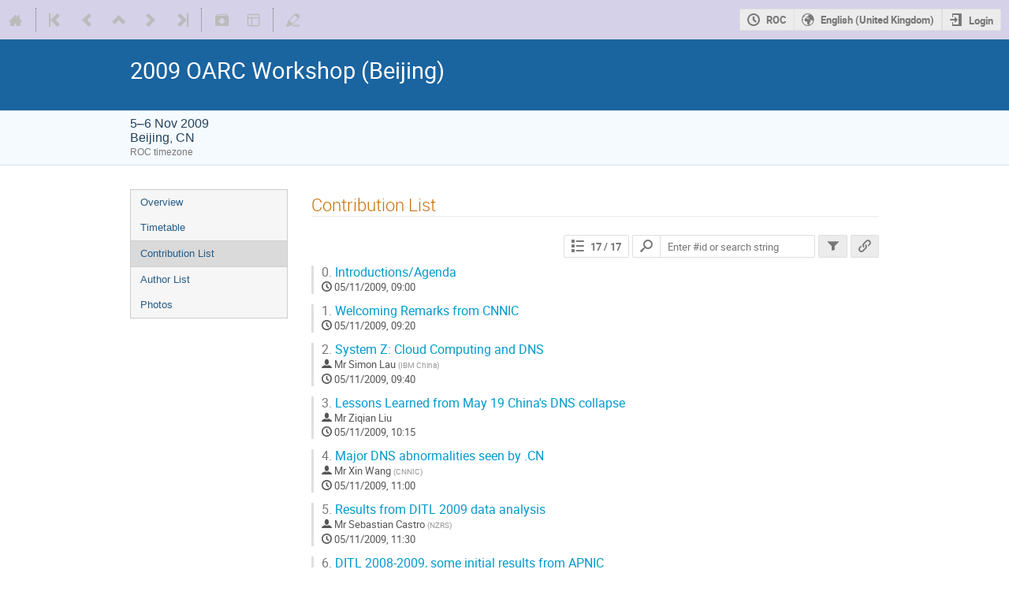

--- FILE ---
content_type: text/css; charset=utf-8
request_url: https://indico.dns-oarc.net/static/custom/css/custom.css
body_size: 206
content:

div.page-header {
    background-color: #D4D1E9 !important;

    /* .toolbar.global-men { */
    /*   background:   #cc6005  !important;  */
    /*   border-color: #111111  !important;  */
    /* }  */
}

